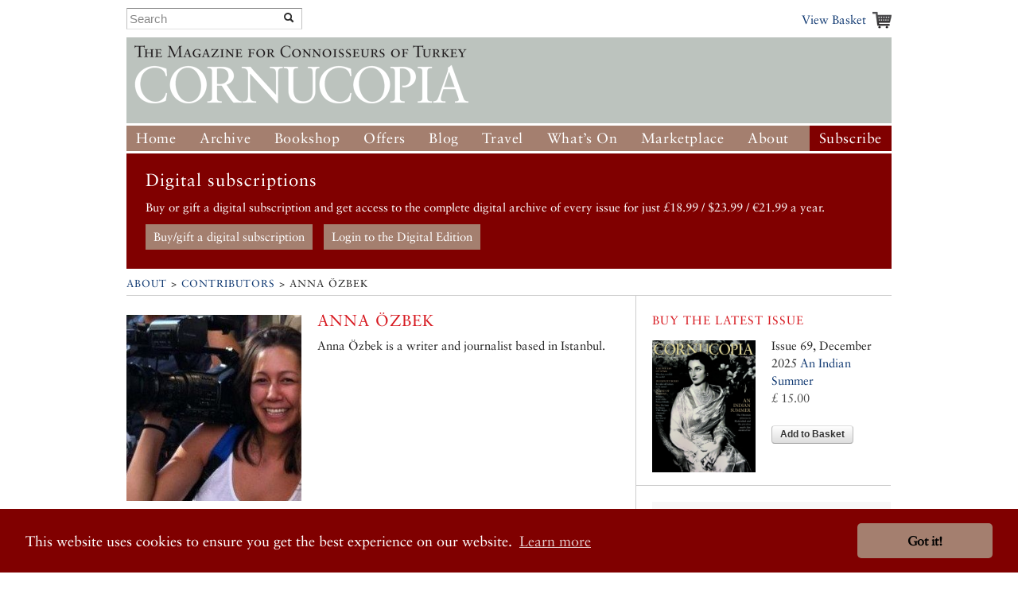

--- FILE ---
content_type: text/html; charset=UTF-8
request_url: https://www.cornucopia.net/contributors/anna-ozbek/
body_size: 6366
content:
<!DOCTYPE html>
<!--[if lt IE 7 ]> <html class="ie6" lang="en"> <![endif]-->
<!--[if IE 7 ]>    <html class="ie7" lang="en"> <![endif]-->
<!--[if IE 8 ]>    <html class="ie8" lang="en"> <![endif]-->
<!--[if (gte IE 9)|!(IE)]><!--> <html lang="en"> <!--<![endif]-->

<head>

	<!-- Google tag (gtag.js) -->
	<script async src="https://www.googletagmanager.com/gtag/js?id=G-VSRJEW6J22"></script>

	<script>
	window.dataLayer = window.dataLayer || [];
	function gtag(){dataLayer.push(arguments);}
	gtag('js', new Date());

	gtag('config', 'G-VSRJEW6J22');
	</script>


	<meta charset="utf-8">

	<meta name="description" content="Cornucopia: Turkey for Connoisseurs">
	<meta name="viewport" content="width=device-width, initial-scale=1">
	<meta name='B-verify' content='80f4ff75c0d69f0fb00a1a6b5f6f3de8cf6ec32f' />

	
	<link rel="shortcut icon" href="/favicon.ico" type="image/x-icon">
	<link rel="icon" href="/favicon.ico" type="image/x-icon">

	<link rel="alternate" type="application/rss+xml" title="Cornucopia Blog (RSS 2.0)" href="https://www.cornucopia.net/blog/feed" />

	<script>var html = document.getElementsByTagName('html')[0]; html.className = html.className+' hasJS';</script>

	<!--[if lt IE 9]>
	<script src="/assets/js/html5shiv.js"></script>
	<![endif]-->

	
	<link rel="stylesheet" href="/assets/js/slick-nav/dist/slicknav.css">
	<link rel="stylesheet" href="/assets/js/UItoTop/css/ui.totop.css" type="text/css" media="screen,projection" />
	<link rel="stylesheet" href="/assets/css/normalize.css" media="all">
	<link rel="stylesheet" href="/assets/css/main.css" media="all">
	<link rel="stylesheet" href="/assets/css/components.css?v=8" media="all">
	<link rel="stylesheet" href="/assets/css/formalize.css" />
	<link rel="stylesheet" href="/assets/css/grid.css?v=2" />
	<link rel="stylesheet" href="/assets/css/magnific-popup.0.9.9.css?v=2">
	<link rel="stylesheet" href="/assets/js/slick/slick.css" type="text/css" />
	<link rel="stylesheet" href="/assets/js/slick/slick-theme.css" type="text/css" />

		
		
	<title>Cornucopia Magazine Anna Özbek</title>

	
	<link rel="stylesheet" type="text/css" href="//cdnjs.cloudflare.com/ajax/libs/cookieconsent2/3.0.3/cookieconsent.min.css" />
	<link rel="stylesheet" type="text/css" href="/assets/css/cookie-consent-font.css" />
	
	<script src="//cdnjs.cloudflare.com/ajax/libs/cookieconsent2/3.0.3/cookieconsent.min.js"></script>

	<script>
		window.addEventListener("load", function(){
		window.cookieconsent.initialise({
				"palette": {
					"popup": {
					"background": "#800000"
				},
				"button": {
					"background": "#a47f6f"
				}
			},
				"theme": "classic",
				"content": {
				"href": "/privacy-policy"
			}
		})});
	</script>
		
</head>

<body  class=" ">




	<div id="header" class="receptacle">

			


			
				<div class="section extra-nav">
						<div class="search-bar">
							
							<form method="post" action="https://www.cornucopia.net/"  >
<div class='hiddenFields'>
<input type="hidden" name="ACT" value="8" />
<input type="hidden" name="XID" value="ab2ba722284319f2fd8687e43f57416b55a13b1b" />
<input type="hidden" name="RES" value="100" />
<input type="hidden" name="meta" value="4GFEyuHbsG6S5HY4xp9ss6jKoTE/iEHQwdnculqvfzVcvT9h2BsXiYAYseomYaD75f/N+Sa4o7jSmexaOvbOjV9lCQt8a5GB6WJHu6G62CUAr19N7L+RrPkV3LpCXiiCrahFLvvQY1rt6hNQkLpfljeRVMu5GDC8/0MzoT2cPUotk1IbgvF4Fw/KOLL03JeS7+3D0aD60+/QOxXowygosz4qRSByzisBzDuL/+p0ri18IXhGs+OEJ37JW8Z0XgxMjXB1/65Eeg9rH0HRl3KFg6pL/tly3L3k8GHcI4BCA+u4s4DWN78if67EnaXOQeNEoHD/hlpZmmCZohetAqsXISNbQeNAoFGhc+DxiyPUKaflRydy2xtMU1619yzk9xXk47FlennccMsYA1OJsbVREQ97nQ3yqy/qyCDA8LYAxwOFrvLpxYDMJN4N8/+u43SvsUDBxKSyjZ0SGVeHp3s85NienCcXCL3ugjuekhpW7vnHXkV2w5Q0sVuoI2t9AtzkRWEt5Sh1tCWw+Mj2N+ChtbdqIS+VzjRFT7GjhPO19+8joFf3gXZ2ObaWV75zEHLIP6HCW7tMOUW8YqVi9WOjDx3BQoCGHbqOTBPgrxxZphzPa1aJsmUwYR0lcjc8z//cMNlWYT5lTE0NhrC0jh0GZjlcjz+4emeoFtGs7KJU2iSAjNY58X5PsdTRHbuhSloEaCuKUa90/fcucYG3Q359sQ==" />
<input type="hidden" name="site_id" value="1" />
</div>


	<div class="input-append custom-search-form">
        <input type="text" name="keywords" placeholder="Search" class="search-bar"/>
        <button type="submit" class="btn"><i class="icon-search"></i></button>
    </div>	
    
	</form>

						</div>
						<div class="basket-link-container right ">
                            <div class="basket-link-inner-container">
                                <div class="basket-link-wrapper">
							<a href="/basket" class="basket-link basket-icon right">View Basket </a>
                                </div>
                            </div>
						</div>
				</div>
			


			

			
				<div class="header ">
				<div class="logo"><a href="/"><img src="/assets/img/logo-only-420.png" alt="Cornucopia: The Magazine for Connoisseurs of Turkey"></a></div>
				</div>

									
					<div class="main_nav">
						
				<ul class="nav nav_main" id="nav">
					<li><a href="/">Home</a></li>
					<li class="dropdown">
						<a href="/magazine/issues">Archive</a>
						<ul class="subnav">
						
						<li><a href="/magazine/issues">All the Issues</a></li>
						<li><a href="/magazine/articles">Articles</a></li>
						</ul>
					</li>
					<li class="dropdown">
						<a href="/store/books">Bookshop</a>
						<ul class="subnav">
							<li><a href="/store/books">Books</a></li>
							<li><a href="/store/music">Music</a></li>
							<li><a href="/magazine/issues">Back Issues</a></li>
							

						</ul>
					</li>
					<li class="dropdown">
						<a href="/store/offer/collectors-pack">Offers</a>
						<ul class="subnav">
							<li><a href="/store/offer/subscriber-gift-offers">Subscriber Offers</a></li>
							<li><a href="/store/offer/collectors-pack">Magazine Offers</a></li>
						
							<li><a href="/store/books/category/book-offers">Book Offers</a></li>
						</ul>
					</li>
					<li><a href="/blog">Blog</a></li>

					<li class="dropdown">
						<a href="/guide">Travel</a>

						<ul class="subnav">
							<li><a href="/guide">Guide</a></li>
							
							
							
						</ul>
					</li>
					<li class="dropdown">
						<a href="/events">What&#8217;s On</a>
						<ul class="subnav">
							<li><a href="/events">Arts Diary</a></li>
							<li><a href="/events/signup">Arts Updates</a></li>
						</ul>
					</li>
					<li ><a href="/marketplace">Marketplace</a></li>
					<li class="dropdown">
						<a href="/about">About</a>
						<ul class="subnav">
							<li class="overview"><a href="/about">Overview</a></li>
					
							<li><a href="/stockists">Stockists</a></li>
							
							<li><a href="/advertising">Advertise</a></li>
							<li><a href="/advertisers">Our Advertisers</a></li>
							<li><a href="/store/offer/cornucopia-books">Cornucopia Books</a></li>
							<li><a href="/contributors">Contributors</a></li>
							<li><a href="/guide/societies-and-study">Societies&nbsp;and&nbsp;Study</a></li>
							<li><a href="/privacy-policy">Privacy Policy</a></li>
							<li><a href="/contact">Contact Us</a></li>
						</ul>
					</li>
					<li class="btn-subscribe"><a href="/store/subscriptions">Subscribe</a></li>
				</ul>
			
		</div>

		</div><!--end header-->


	<div class="receptacle">
		
		<div id="digital_subscriptions_block">
			
			<h3>Digital subscriptions</h3>
		
			<p>
	Buy or gift a digital subscription and get access to the complete digital archive of every issue for just &pound;18.99 / $23.99 / &euro;21.99 a year.</p>
			
			
				<a href="https://shop.exacteditions.com/gb/cornucopia" target="_blank" class="digital_subscriptions_block_buttons">Buy/gift a digital subscription</a>
			
				<a href="https://reader.exacteditions.com/magazines/23361/issues/" target="_blank" class="digital_subscriptions_block_buttons">Login to the Digital Edition</a>
			
			
		</div>
		
	</div>

	
<div class="receptacle"> <!-- test444 --> 

<div class="breadcrumbs"><h3><a href="/about">About</a> &gt; <a href="/contributors">Contributors</a> &gt; Anna Özbek</h3></div>

<div class="main">
	<div class="top-section">
	<div class="dieciseis last">
		<div class="seis">
			<img src="/library/_made/library/writers/Anna_Ozbek_264_281_80.jpg" width="264" height="281" class="align-fix-4" />		
					</div>

		<div class="diez last">
			<h4 class="large">Anna Özbek</h4>
			<p>Anna Özbek is a writer and journalist based in Istanbul.</p>

		</div>
	</div>
	</div>
	
	<div class="section last">
		<div class="dieciseis last">
		
		
		
							<div class="section">
				<h2>Articles</h2>
				<ul class="blocklist">
						
			<li class="first">
								<a href="/magazine/articles/baldwins-istanbul/"><img src="/library/_made/assets/img/corntile_ocho_220_133_c1.jpg" width="220" height="133" class="bottom seis align-fix-4" /></a>
								
				
				
				
				
				<div class="diez last">
				<h4><a href="/magazine/articles/baldwins-istanbul/" class="title">Baldwin&#8217;s Istanbul</a></h4>
													<h6>From Issue 45</h6>
								
				
				</div>
			</li>
			
							</ul>
				</div>
					
		</div>
	</div>
	
</div>

<div class="side">
	<div class="section">
	<h6 class="cta">Buy the latest issue</h6>
	

	<div class="side-img">
	
		<a href="/magazine/issues/an-indian-summer/"><img src="/library/_made/library/issues/covers/Cover_69_for_cornucopia.net_600_765.jpg" width="600" height="765" class="quatro align-fix-4" /></a>
	
	Issue 69, December 2025
	<a href="/magazine/issues/an-indian-summer/">An  Indian Summer</a>
	<form method="post" action="https://www.cornucopia.net/contributors/anna-ozbek"  >
<div class='hiddenFields'>
<input type="hidden" name="XID" value="a3805d086523b73e078ca70bc2544309afa07f9d" />
<input type="hidden" name="ACT" value="26" />
<input type="hidden" name="RET" value="https://www.cornucopia.net/contributors/anna-ozbek" />
<input type="hidden" name="URI" value="contributors/anna-ozbek" />
<input type="hidden" name="FRM" value="89acd3a68c889440cf94023ba625b7f9" />
<input type="hidden" name="entry_id" value="50453" />
<input type="hidden" name="return" value="basket" />
<input type="hidden" name="AUP" value="RibSFlgdpninscs/AUtaikIV3qAWVtWrbsy/Rax+f2Vj5hr3d1RwpJqb4X9DVq3pK1pIAn33l8R39m3XQSM4wA==" />
<input type="hidden" name="AUW" value="uUelWDzmdXF7joG+gTof0tJyLL1O4QaYL6LqC/ecAZX7Sq1q41ftjOan/NZe5YX4NQkP+ID3uY6oFT+9qNGcIA==" />
<input type="hidden" name="AUS" value="V52XN1KE4mZHuZLB3FJOUjMgLS44megmmWhB6YwGHVR09LzRaDakZSvJnd+xhiJrv24/mpmWQc5ohZI4fP+78w==" />
<input type="hidden" name="OTF" value="iJNyNIhRQEggOF397ii/OfiPudx4pTS2pUHmPoUdCIcNGNE85ceC4lr7PgN9ijWKNocZHMUu9b/4AN9FwCr3aQ==" />
<input type="hidden" name="LIC" value="R0rQg+lFFR/L9ZvU+5DUfXQkXF4eZOuQm2aTAQYGjvistwXpsADFwiT6eguvgDPTxP9gu8XAItyI1Gdk7CtjFA==" />
<input type="hidden" name="ERR" value="gujW6de8f68MOi1L2WnjO9XjlGbT2WKpHjYi6pod7c0DvWlxwg9tqXwWXdXUFsLygZbh1/C1wFqIPG96ZeIHdA==" />
<input type="hidden" name="RLS" value="+1Hd/QYmjnmI0o02L4Q9GhJiZOXx66i+ewjBLujroTFqdGbf/DptPYpZmhoV1LW+klHAb4zA42M0MAoenvDb+w==" />
<input type="hidden" name="site_id" value="1" />
</div>


	<span class="meta">&pound; 15.00<br/><br/>
	<button type="submit">Add to Basket</button> <br/><br/>
	</div>
	</form>



</div>





	<div class="section featured box">
		
		<h6 class="cta skip-widow">Shipping Options</h6>
<div class="chunk">
<p>
	<strong>1. STANDARD</strong><br />
	Standard, untracked shipping is available worldwide. However, for high-value or heavy shipments outside the UK and Turkey, we strongly recommend option 2 or 3.</p>
<p>
	<strong>2. TRACKED SHIPPING</strong><br />
	You can choose this option when ordering online.</p>
<p>
	<strong>3. EXPRESS SHIPPING</strong><br />
	Contact <a href="mailto:subscriptions@cornucopia.net">subscriptions@cornucopia.net</a> for a quote.</p>
<p>
	You can also order directly through&nbsp;<a href="mailto:subscriptions@cornucopia.net">subscriptions@cornucopia.net</a> if you are worried about shipping times.&nbsp;We can issue a secure online invoice payable by debit or credit card for your order.</p>
</div>

	</div>
	<div class="box_line"></div>





					<div class="section advertising-section">
         
		<div class="ad-block">
			<a href="https://www.marti.com.tr" target="_blank" class="sidebar-ad full-side  ">
				<img src="https://www.cornucopia.net/library/ads/Display%20Sidebar%20Ads/Martı_Hotel_67_300.jpg" alt="*Martı Hemithea – Marmaris*"  class="">
							</a>
		</div>
		
		 
		<div class="ad-block">
			<a href="http://www.villamahal.com" target="_blank" class="sidebar-ad full-side  ">
				<img src="https://www.cornucopia.net/library/ads/Hotel%20Sidebar%20Ads/Villa_Mahal_ad_sidebar_Corn_57.jpg" alt="*Hotel Villa Mahal, Kalkan*"  class="">
							</a>
		</div>
				</div>
		


</div>

</div> <!-- end of receptacle? yes -->

	<div class="receptacle ">

<div class="full full-top font_normal">
	<a href="https://shop.exacteditions.com/us/cornucopia" target="_blank"><img id="digital_img_right" src="/library/digital/cc_dgital.jpg" width="400" height="314" title="Cornucopia Digital Subscription" alt="Cornucopia Digital Subscription"/></a>

	<h1 class="giant large skip-widow digital_h1">The Digital Edition</h1>

	<p class="digital">Cornucopia works in partnership with the digital publishing platform Exact Editions to offer individual and institutional subscribers unlimited access to a searchable archive of fascinating back issues and every newly published issue. The digital edition of Cornucopia is available cross-platform on web, iOS and Android and offers a comprehensive search function, allowing the title&rsquo;s cultural content to be delved into at the touch of a button.</p>
	
	
	<p>Digital Subscription: &pound;18.99 / &dollar;23.99 (1 year)</p>



	<a class="special-button digitial_buy_now" href="https://shop.exacteditions.com/us/cornucopia" target="_blank">Subscribe now</a>
	
	
	
</div>

</div>

<div id="footer" class="receptacle">

		<ul class="sitemap quatro">
		<li>&copy; 2026 Cornucopia Magazine</li>
		<li><a href="http://twitter.com/#!/cornucopiamag" target="_blank">Twitter</a></li>
		<li><a href="http://www.facebook.com/pages/Cornucopia-Magazine/329041755327" target="_blank">Facebook</a></li>
		<li><a href="https://www.instagram.com/cornucopiamagazine" target="_blank">Instagram</a></li>
		</ul>

		<ul class="sitemap quatro sitemap_mobile">
		<li><a href="/magazine"><h3>Magazine</h3></a></li>
		<li><a href="/store/subscriptions">Subscribe</a></li>
		<li><a href="/magazine/issues">Back issues</a></li>
		<li><a href="/magazine/articles">Archive</a></li>
		<li><a href="/distribution">Stockists</a></li>
		</ul>

		<ul class="sitemap quatro sitemap_mobile">
		<li><a href="/store"><h3>Store</h3></a></li>
		<li><a href="/store/books">Books</a></li>
		<li><a href="/magazine/issues">Back issues</a></li>
		<li><a href="/store/subscriptions">Subscribe</a></li>
		<li><a href="/store/music">Music</a></li>
		<li><a href="/marketplace">Marketplace</a></li>
		</ul>

		<ul class="sitemap quatro sitemap_mobile">
		<li><a href="/blog"><h3>Blog</h3></a></li>
		</ul>

		<ul class="sitemap quatro sitemap_mobile">
		<li><a href="/guide"><h3>Guide</h3></a></li>
		<li><a href="/events">Events</a></li>
		</ul>

		<ul class="sitemap quatro sitemap_mobile">
		<li><a href="/about"><h3>About</h3></a></li>
		<li><a href="/contact">Contact us</a></li>
		<li><a href="/contributors">Contributors</a></li>
		<li><a href="/stockists">Stockists</a></li>
		<li><a href="/advertising">Advertising</a></li>
		<li><a href="/advertisers">Our Advertisers</a></li>
		</ul>

</div><!--end footer-->

<script src="https://ajax.googleapis.com/ajax/libs/jquery/1/jquery.min.js"></script>
<script src="/assets/js/slick-nav/dist/jquery.slicknav.js"></script>

<!-- slick JS displayed for properties pages only >> http://kenwheeler.github.io/slick/ -->
<script src="/assets/js/slick/slick.js" type="text/javascript" charset="utf-8"></script>
<script type="text/javascript">
	$(document).on('ready', function() {
		$(".regular").slick({
			dots: false,
			rtl: false,
			infinite: false,
			slidesToShow: 0,
			slidesToScroll: 1,
			nextArrow: '<div id="slick-prev"></div>',
			prevArrow: '<div id="slick-next"></div>',
			responsive: [
			    {
			      breakpoint: 700,
			      settings: {
			        slidesToShow: 4,
			        slidesToScroll: 1,
			        infinite: true,
			      }
			    },
			    {
			      breakpoint: 650,
			      settings: {
			        slidesToShow: 4,
			        slidesToScroll: 1,
			        infinite: true,
			      }
			    },
			    {
			      breakpoint: 570,
			      settings: {
			        slidesToShow: 3,
			        slidesToScroll: 1,
			        infinite: true,
			      }
			    },
			    {
			      breakpoint: 520,
			      settings: {
			        slidesToShow: 3,
			        slidesToScroll: 1
			      }
			    },
			    {
			      breakpoint: 400,
			      settings: {
			        slidesToShow: 2,
			        slidesToScroll: 1
			      }
			    }
		    ]
		});
	});
</script>
	
<script type="text/javascript">
$(document).ready(function(){$('#nav').slicknav();});
</script>

<script src="/assets/js/UItoTop/js/easing.js" type="text/javascript"></script>
<script src="/assets/js/UItoTop/js/jquery.ui.totop.js" type="text/javascript"></script>
<script type="text/javascript">
	$(document).ready(function() {
		/*
		var defaults = {
  			containerID: 'toTop', // fading element id
			containerHoverID: 'toTopHover', // fading element hover id
			scrollSpeed: 1200,
			easingType: 'linear' 
 		};
		*/
		$().UItoTop({ easingType: 'easeOutQuart' });
	});
</script>

<script src="//ajax.googleapis.com/ajax/libs/jquery/1.7.2/jquery.min.js"></script>
<script>!window.jQuery && document.write('<script src="/assets/js/third_party/jquery-1.7.2.min.js"><\/script>')</script>
<script src="/assets/js/jquery.formalize.min.js"></script>
<script src="/assets/js/slides.min.jquery.js"></script>
<script src="/assets/js/jquery.widowFix-1.3.2.min.js?v=5"></script>
<script src="/assets/js/jquery.menu-aim.js"></script>
<script src="/assets/js/jquery.masonary.min.js"></script>
<script src="/assets/js/google-mapping.js"></script>
<script src="https://maps.google.com/maps/api/js?key=AIzaSyBGADh7tj8h0hM6kF1aBWSRdLYOTUPLGPE"></script>

<script src="/assets/js/jquery.magnific-popup.0.9.9.min.js?v=2"></script>

<script src="/assets/js/main.js?v=40"></script>
		


		</body>
</html>


--- FILE ---
content_type: application/javascript
request_url: https://www.cornucopia.net/assets/js/main.js?v=40
body_size: 24389
content:
$.noConflict();
(function( win, doc, $, google ){

    function _( msg )
   	{
   	    if ( window.console ) console.log( msg );
   	}


	function init_multi_map(){

        var mapwrapper = $('.multimap'),
			item_selector = mapwrapper.data('item_selector'),
			finalzoom = mapwrapper.data('zoom'),
			finalcenter = mapwrapper.data('center');



		if(item_selector == "") return false;

		var places = $(item_selector);

		if(!places.length) return false;

		if(!finalcenter){
			var finalcenter = new google.maps.LatLng(41.02263,28.973269);
		} else {
			finalcenter = finalcenter.split(',');
			var finalcenter = new google.maps.LatLng(finalcenter[0],finalcenter[1]);
		}

		var map = new google.maps.Map(mapwrapper[0],
			{zoom:finalzoom
			, center: finalcenter
			,mapTypeId: google.maps.MapTypeId.ROADMAP});
		window.map = map;
		var geocoder = new google.maps.Geocoder();

		places.each(function(){

			var placelat = $(this).data('latitude'),
			placelng = $(this).data('longitude');
			if(typeof(placelat) == "undefined" || typeof(placelng) == "undefined"){

				address = $(this).data('address');
				if(typeof(address)=="undefined" || address == ""){
					//
				}
				else if(address.match(/[0-9\.\-\,]*/) == address){
					address = address.split(',');
					var place = new google.maps.LatLng(address[0],address[1]);
					var marker = new google.maps.Marker({map: map,position: place});
				} else {
					geocoder.geocode(
						{address: $(this).data('address')}
						, function(results, status) {
							if (status == google.maps.GeocoderStatus.OK) {
								//map.setCenter(results[0].geometry.location);
								var marker = new google.maps.Marker({
									map: map,
									position: results[0].geometry.location
								});
							  }
						}
					);
				}


			} else {
				var place = new google.maps.LatLng(placelat, placelng);
				var marker = new google.maps.Marker({	map: map, position: place} );
			}
			if(marker){
			 var info = new google.maps.InfoWindow({
                      content : '<div class="map_marker">'+$(this).find('.info').html()+'</div>'
                  });

				  google.maps.event.addListener(marker, 'click', function() {
                    if ( window.open_window ) open_window.close();
					 if ( !window.open_window || window.open_window!==info) {
						 info.open(map, marker);
						 open_window = info;
					 } else {
						 open_window = null;
					 }
			});}
		});
	}
	function init_single_map()
    {
		 var mapwrapper = $('.single_map'),
			placelat = mapwrapper.data('latitude'),
			placelng = mapwrapper.data('longitude');

		var map = new google.maps.Map(mapwrapper[0],
			{zoom:14
			, center: new google.maps.LatLng(-41.00527,28.97696)
			,mapTypeId: google.maps.MapTypeId.ROADMAP});


			if(typeof(placelat) == 'undefined' || typeof(placelng) == 'undefined') {
				placeaddress = mapwrapper.data('address');
				var geocoder = new google.maps.Geocoder();
				geocoder.geocode({address: placeaddress}, function(results, status) {
						if (status == google.maps.GeocoderStatus.OK) {
							map.setCenter(results[0].geometry.location);
							var marker = new google.maps.Marker({map: map, position: results[0].geometry.location} );
						  }
				});
			} else {
				var place = new google.maps.LatLng(placelat, placelng);
				map.setCenter(place);
				var marker = new google.maps.Marker({	map: map, position: place} );
			}
    }

    function init_shipping_country_page(){
    	var countrySelect = $("select");
    	if (countrySelect.val() == ""){
    		countrySelect.val("GBR");
    	}
    	countrySelect.chosen();
    }

    function init_shipping_options(){
    	$("select.common-shipping-options").change(function(){
			var value = $(this).val();
			$(this).parents("table").find("select option[value=" + value + "]").prop("selected", true);
		});
		$("select.common-shipping-options").change();
		$("a.choose-shipping-options-per-item").click(function(){
			var table = $(this).parents("table");
			table.find("select").show();
			table.find("select.common-shipping-options").hide();
			$(this).hide();
		});
    }

	function init_issuu()
	{
		$('.issuuDoc').each(function(){

			var $this = $(this),
			document_id = $this.data('document_id'),
			page_number = $this.data('page_number') || 2,
			eltid = $this.attr('id'),
			oWidth = $this.outerWidth(),
			w_h_ratio = parseFloat($this.data('w_h_ratio'));

			if(isNaN(w_h_ratio) || !isFinite(w_h_ratio) || w_h_ratio <= 0 || w_h_ratio > 10){
				hMultiplier = .625
			} else {
				hMultiplier = 1/(2*w_h_ratio);
			}

			 var attributes = {
				 id: 'issuuViewer'
			 };

			var params = {
				allowfullscreen: 'true',
				menu: 'false',
				wmode: 'transparent'
			};

			var flashvars = {
				jsAPIClientDomain: 'ben.cornucopia.local',
				mode: 'mini',
				documentId: document_id,
				embedBackground: "%23ffffff",
				pageNumber: page_number,
				shareMenuEnabled: false
			};

			swfobject.embedSWF(
				"http://static.issuu.com/webembed/viewers/style1/v2/IssuuReader.swf"
				, eltid
				, oWidth
				, oWidth * hMultiplier
				, "9.0.0"
				,"/assets/js/swfobject/expressInstall.swf"
				, flashvars, params, attributes);
		});

	}

	function init_slideshow()
	{

		$('#slides .slides_container').each(function(){

				var self = $(this),
				$slides = self.children('div'),
				$controls = self.find('.controls');

				$('li',$controls).click(function(){
					var control = $(this),
					href = control.find('a').attr('href'),
					other_controls = $('a[href=\\'+ href +']').parent('li'),
					all_other_controls = $('.controls li', self),
					to_slide = $(href, self),
					from_slide = $('div.slide.current');

					if(to_slide[0] != from_slide[0]){
						from_slide.css('display','block');
						from_slide.fadeOut(500);
						from_slide.removeClass('current');

						to_slide.css('display','none')
						to_slide.addClass('current');
						to_slide.fadeIn(500);

						all_other_controls.removeClass('current');
						other_controls.addClass('current');
					}
					return false;
				});


				var interval = 6000,
				change,
				window_focus = true,
				next = 0;

				$(window).focus(function(){
					window_focus = true;
				});
				$(window).blur(function(){
					window_focus = false;
				});

				change = setInterval(function(){
					if(window_focus){
						$('li',$controls).eq(next).trigger('click', true);
						next++;
						if ( next > $slides.length - 1 ) next = 0;

					}
				}
				, interval);

		});
		/*
		$('#slides .slides_container > div').each(function(){
				var slideshow = $(this), slides = slideshow.find('.slides'), controls = slideshow.find('.controls'), next = 1;

				$('li', controls).click(function(){
					var control = $(this),
					idx = control.index(),
					href = control.find('a').attr('href'),
					slide = $('li'+href, slides),
					otherslides = $('li:not('+href+')',slides);

					$('li',controls).removeClass('current');
					control.addClass('current');


					otherslides.fadeOut(500);
					slide.fadeIn(500);
				});

				var interval = 6000,
				change,
				window_focus = true;

				$(window).focus(function(){
						window_focus = true;
				})
				$(window).blur(function(){
						window_focus = false;
				});

				change = setInterval(function(){
					if(window_focus){
						$('li',controls).eq(next).trigger('click', true);
						next++;
						if ( next > $('li',slides).length - 1 ) next = 0;

					}
				}
				, interval);

				$('li',controls).first().trigger('click');

		});*/
	}

	function init_subscriptions()
	{
		$('.subscription a.subscribe').click(function(){
				$(this).closest('form').submit();
				return false;
		});

	}

	function init_shipping_same_billing(){

		$('#shipping_same_billing').change(function(){
				if($(this).is(':checked')){
					$('fieldset.billing input, fieldset.billing select').each(function(){
						var thisinput = $(this), oldname = thisinput.attr('name');
						if(oldname.search('custom_data')===0){
							var newname = oldname.replace('billing','shipping');
						} else {
							var newname = 'shipping_'+oldname;
						}
						$('fieldset.shipping [name='+newname.replace(/(\[|\])/g,'\\$1')+']').val(thisinput.val());
					});
					$('fieldset.shipping').slideUp();
				} else {
					$('fieldset.shipping').slideDown();
				}
		});
		if($('#shipping_same_billing').is(":checked")){
			$('fieldset.shipping').hide();
		}

		$('form').submit(function(){
			if($('#shipping_same_billing').is(':checked')){
				$('fieldset.billing input, fieldset.billing select').each(function(){
						var thisinput = $(this), oldname = thisinput.attr('name');
						if(oldname.search('custom_data')===0){
							var newname = oldname.replace('billing','shipping');
						} else {
							var newname = 'shipping_'+oldname;
						}
						$('fieldset.shipping [name='+newname.replace(/(\[|\])/g,'\\$1')+']').val($(this).val());
				});
			}
			return true;
		});

	}

	function init_excerpts(){
		$('.excerptify').each(function(){

			var ps = $(this).children('p');

			var all = $(this).children('p,div');

			var self = $(this);

			var break_p = self.data('break_p') || 2;

			if(ps.length > break_p){
				var ex=$('<div class="excerpt"></div>'),cont=$('<div class="continued"></div>');

				var more_text = self.data('more_text') || 'Article Continues – Show More';
				var less_text = self.data('less_text') || 'Show Less';

				self.prepend(ex);
				self.append(cont);

				ex.append(all.splice(0,break_p));
				cont.append(all);
				cont.hide();

				self.append('<div class="actions"><a href="#more" class="more"><span>'+more_text+'</span></a></div>');
				$('a.more', self).click(function(){
						cont.slideToggle();
						self.toggleClass('opened');
						if($(this).attr('href')=='#more'){
							$(this).attr('href','#less');
							$('span', this).text(less_text)

						} else {
							$(this).attr('href','#more');
							$('span',this).text(more_text)
						}

						return false;
				});
			}
		});
	}
	function init_is_subscriber()
	{

		function toggle_sub_no(){
			if($('#is_subscriber').is(':checked')){
				$('#subscriber_number').closest('.container').show();
			} else {
				$('#subscriber_number').val('').closest('.container').hide();
			}
		}

		$('#is_subscriber').change(toggle_sub_no);

		toggle_sub_no();

	}

	function init_click_drop_down(){
		$('.click-dropdown').each(function(){
			var $dd = $(this);
			$('h3 a', this).live('click',function(){
				$dd.find('ul.top-level').toggle();

				return false;
			});

			$(document.body).click( function(){
					if(!$dd.has(this).length) {
						$dd.find('ul.top-level').hide();
					}
			});

		});
	}

	function init_destinations_menu( $menu ){

        // jQuery-menu-aim: <meaningful part of the example>
        // Hook up events to be fired on menu row activation.
        var excur = $('.exact-current');
        if(excur.length > 0){
        	excur.prependTo(excur.closest('ul'))
        	.parents('.destination-menu li')
        	.each(function()
        		{
        			$(this).addClass('current');
        			$(this).prependTo( $(this).closest('ul'));
        		});
        }

        $menu.menuAim({
            activate: activateSubmenu,
            deactivate: deactivateSubmenu,
            exit: exitMenu,
            submenuDirection: "left"
        });

        $('.destination-sub-list').each( function(){
        	$(this).menuAim({
            activate: activateSubmenu,
            deactivate: deactivateSubmenu,
            exitMenu: exitMenu,
            submenuDirection: "left"
        })
    });
        function activateSubmenu(row) {
            var $row = $(row),
                //submenuId = $row.data("submenuId"),
                $submenu = $row.children('.submenu'),
               offset = $menu.offset(),
                height = $menu.outerHeight(),
                width = $menu.outerWidth();

                if($row.hasClass('current')) return;

                if($submenu.length){

                	$row.addClass('open');
                }

                var left = -220, top = 0;//$row.position().top;

                if($('.destination-sub-list',$submenu).outerHeight() < $row.position().top){
                	//top = $row.position.top();
                }

                if($row.not('.top-level,.level-1')){
                	//left -= 4;
                	//top -=4;
                }

            // Show the submenu
            $submenu.css({
                display: "block",
                top: top+"px",
                left:left+"px",  // main should overlay submenu
                //height: height - 4,  // padding for main dropdown's arrow
                width:'220px'
            });

            // Keep the currently activated row's highlighted look
            $row.find("a").addClass("maintainHover");
        }

        function deactivateSubmenu(row) {
            var $row = $(row),
                 $submenu = $row.children('.submenu');

             if($row.hasClass('current')) return;

            $row.removeClass('open');

            // Hide the submenu and remove the row's highlighted look
            $submenu.css("display", "none");
            $row.find("a").removeClass("maintainHover");
        }

        function exitMenu() {
        	return true;
        }

        $(document).click(function() {
            // Simply hide the submenu on any click. Again, this is just a hacked
            // together menu/submenu structure to show the use of jQuery-menu-aim.
            $(".destination-menu li:not(.current) .submenu").css("display", "none");
        });
       }

	function init_mapbox()
	{

		mapbox.auto('mapbox', 'benpbenp.map-z568ipym',
			function (map, tiledata){
				$mapbox = $('#mapbox');
				window.map = map;
				if($mapbox.data('latitude') && $mapbox.data('longitude')){
					map.center({ lat: $mapbox.data('latitude'), lon: $mapbox.data('longitude') });
				}
				if($mapbox.data('zoom')){
					map.zoom($mapbox.data('zoom'));
				}

				var ml = map.getLayers()[1];

				ml.factory(function(f) {
				// Define a new factory function. This takes a GeoJSON object
				// as its input and returns an element - in this case an image -
				// that represents the point.
					var elem = mapbox.markers.simplestyle_factory(f);
					elem.setAttribute('src', f.properties.marker_image);

					MM.addEvent(elem, 'click', function(e) {
						map.ease.location({
						  lat: f.geometry.coordinates[1],
						  lon: f.geometry.coordinates[0]
						}).zoom(map.zoom()).optimal();
					});

					return elem;
				});


				$('.destination').each(function(index, element){


						var mh4 = $(this).find('h4');
						var mtitle = mh4.data('title');

						ml.add_feature({
							geometry : {
								coordinates: [$(this).data('longitude'), $(this).data('latitude')]
							},
							properties:{
								description: '',
								'image' : $(this).find('img').attr('src'),
								'url' : $(this).find('a').attr('href'),
								'marker_image' : '/assets/img/map/pin_'+(index+1)+'_red.png',
								'marker-color': "#f56098",
								'marker-size': "medium",
								'marker-symbol': "",
								'marker-zoom': "6",
								title: mtitle

							}
						});

				});

				$('.destination_hotel_collection').each(function(index, element){


						var mh4 = $(this).find('h4');
						var mtitle = mh4.data('title');

						ml.add_feature({
							geometry : {
								coordinates: [$(this).data('longitude'), $(this).data('latitude')]
							},
							properties:{
								description: '',
								'image' : $(this).find('img').attr('src'),
								'url' : $(this).find('a').attr('href'),
								'marker_image' : '/assets/img/map/pin_red.png',
								'marker-color': "#f56098",
								'marker-size': "medium",
								'marker-symbol': "",
								'marker-zoom': "6",
								title: mtitle

							}
						});

				});

				var tooltipUpdateInterval = -1;
				$("#mapbox").on("mousemove click", function(event){
					$("#custom-tooltip-container").empty().append($("#mapbox .marker-tooltip").clone());

					if (event.type == "click") {
						// Pan animation, keep updating tooltip
						var count = 0;
						clearInterval(tooltipUpdateInterval);
						tooltipUpdateInterval = setInterval(function(){
							$("#custom-tooltip-container .marker-tooltip")
							count++;
							if (count == 20){
								clearInterval(tooltipUpdateInterval);
							};
							$("#custom-tooltip-container").empty().append($("#mapbox .marker-tooltip").clone());
						}, 30);
					}
				});
				$("body").click(function(e){
					if ($("#mapbox").find(e.target).length !== 0){
						return;
					}
					$("#custom-tooltip-container").empty();
					clearInterval(tooltipUpdateInterval);
				});

				var interaction = mapbox.markers.interaction(ml);
				interaction.formatter(function(feature) {
					var o = '<a href="' + feature.properties.url + '">' +
						'<img src="' + feature.properties.image + '">' +
						'<h5>' + feature.properties.title + '</h5>' +
						'<p class="flat">View details &raquo;</p>' +
						'</a>';

					return o;
				});
			}
		);

	}


       function init_destinations_nested($list)
       {
       	   $('a.top-level-expand', $list).toggle(
				function() {$(this).closest('li').find('.destination-sub-list').slideDown();
				$(this).text('contract').addClass('opened').removeClass('closed');
				return false;}
					,function() {$(this).closest('li').find('.destination-sub-list').slideUp();
					$(this).text('expand').removeClass('opened').addClass('closed');
					return false;}
					);

			var licurrent = $list.find('li.current');

			if(licurrent.hasClass('top-level')){
				licurrent.prependTo($list)
				.find('.top-level-expand').addClass('opened').removeClass('closed').text('contract').trigger('click');
			} else {
				licurrent.parents('li').addClass('current')
				.filter('.top-level').prependTo($list)
				.find('.top-level-expand').addClass('opened').removeClass('closed').text('contract').trigger('click');
		}

	   }

    function init_product_ratings(){
    	$.fn.raty.defaults.path = '/assets/js/raty/img';
    	var ratingDiv = $("#product-star-rating");

    	var ratingDivAverage = $("#product-star-rating-average");
    	var commentRatings = $(".comment-rating");
       	var score = $("#product-average-rating").val();
    	commentRatings.each(function(){
    		$(this).raty({
    			score: $(this).data("score"),
    			readOnly: true
    		});
    	});
        ratingDiv.raty({
        	score: $("input[name='location']").val() !== "" ? parseInt($("input[name='location']").val()) : 0,
        	click: function(score){
        		$(".product-rating-value").val(score);
        	}
        });
        ratingDivAverage.raty({
        	score: score,
        	readOnly: true
        });
    }

    $(function(){


		if ( $('.excerptify').length ) init_excerpts();

        if ( $('.single_map').length ) init_single_map();

		if ( $('.multimap').length ) init_multi_map();

		if ( $('.issuuDoc').length ) init_issuu();

		if ( $('#slides').length ) init_slideshow();

		if( $('#shipping_same_billing').length ) init_shipping_same_billing();

		if( $('#is_subscriber').length ) init_is_subscriber();

		if( $('.click-dropdown').length ) init_click_drop_down();

		if( $('#mapbox').length ) init_mapbox();

		if($("#shipping-options").length) init_shipping_options();

		if ( $('#product-star-rating').length) init_product_ratings();

		if ($("#checkout-shipping-country-page").length) init_shipping_country_page();

		$('.side .section').last().css('border-bottom','0');

		$('.main .section,.main .top-section').last().css('border-bottom','0');

		init_subscriptions();

		if ($('.destination-menu').length) init_destinations_menu($('#destination-list'));

		if ($('.destination-nested').length && !$('.destination-nested').closest('.destination-menu').length) init_destinations_nested($('.destination-nested'));
		//if ($('.guide-nav').length) init_h_destinations_menu($('.guide-nav'));

		//$("#slides").slides({play:6000});

		/*$("h1,h2,h3,h4,h5,h6,p").each(function() {
				var wordArray = $(this).text().split(" ");
				if(wordArray.length > 1){
					wordArray[wordArray.length-2] += "&nbsp;" + wordArray[wordArray.length-1];
					wordArray.pop();
					$(this).html(wordArray.join(" "));
				}
		});*/

		//$("h1,h2,h3,h4,h5,h6,p,.toc li,.toc li a").not('.skip-widow').widowFix({linkFix: true});


		$('.magnific-gallery li > a').magnificPopup({
			gallery : {enabled:true},
			type: 'image',
		  	image: {
			    titleSrc: function(item){
			    	return $("<div/>").html(item.el.attr('data-caption')).text();
			    }
			}
		});


    });


		$('.blocklinks li').click(function (e){

			window.location = $(this).find('a').eq(0).attr('href');
		});

		$('.popup-terms').magnificPopup({
					  type: 'ajax',

					  callbacks: {
						  parseAjax: function(mfpResponse) {
							mfpResponse.data = $(mfpResponse.data).find('.main > .section');
						  }
					  }
		});


})( window, document, jQuery, google);
jQuery(window).load(function(){
		var $main = jQuery('.main'), $side = jQuery('.side');
		if($main.length && $side.length && $side.height() > $main.height()){
			$main.css('border-right','none');$side.css('border-left','1px solid #ccc');
		}

	if(jQuery('html').is('.ie7')){
		setTimeout(top_sections_match, 100);
	} else {
		top_sections_match();
	}

	if(jQuery('.match-heights').length){
		if(jQuery('html').is('.ie7')){
			setTimeout(match_heights, 100);
		} else {
			match_heights();
		}
	}

	if(jQuery('.higgledy').length){
		if(jQuery('html').is('.ie7')){
			setTimeout(higgledyJiggle, 100);
		} else {
			higgledyJiggle();
		}
	}

	jQuery('.sepcol').parent().each(function(){
			var max_height= 0;
			jQuery(this).find('.sepcol').each(function(){
				this_height = jQuery(this).height();
				if( this_height > max_height) max_height = this_height;
			});
			if( max_height > 0 ) {
				jQuery(this).find('.sepcol').each(function(){
					jQuery(this).height(max_height);
				});
			}
			max_height = 0;

	});


	function match_heights(){

	jQuery('.match-heights').each(function(){
		var max_height = 0
		, rowlen = parseInt(jQuery(this).data('rowlen'))
		, collection = jQuery('.match-height', this)
		//, match_by_pad = jQuery(this).data('match_by_pad') || false
		;


		jQuery.each(collection, function(i){
			var thisheight = jQuery(this).height();
			if ( thisheight > max_height ) max_height = thisheight;

			if(rowlen > 0 && i%rowlen == rowlen - 1 && max_height>0){
				jQuery.each(collection.slice(i - 3,i + 1), function(){
					if (max_height > 0) {
						//if(match_by_pad === false){
							jQuery(this).height(max_height);
						//} else if(match_by_pad == "top") {
						//	jQuery(this).css('padding-top', max_height - jQuery(this).height());
						//}
					}
				})
				max_height = 0;
			}
		});
		/*jQuery.each(collection, function(i){
			if (max_height > 0) jQuery(this).height(max_height);
		});

		max_height = 0;*/
	});
}

function higgledyJiggle(){
	jQuery('.higgledy-jiggle').each(function(){
			for(var i=0;i<=1;i++){
				var j = (i+1)%2, hi =jQuery('.higgledy',this).eq(i), hj = jQuery('.higgledy',this).eq(j);
				if(hi.height() - hj.height() > hi.find('li').last().height()){
					if(i < j){
						hj.prepend(hi.find('li').last().removeClass('last'));
					} else {
						hj.find('li').last().removeClass('last');
						hj.append(hi.find('li').last());
					}

					hi.find('li').last().addClass('last')
				}
			}
	});




	}


	function top_sections_match(){
		var mts = jQuery('.main').children('.section,.top-section').first();
		var sts = jQuery('.side').children('.section,.top-section').first();

		if(mts.is('.top-section') && !sts.is('.top-section')){
			sts.addClass('top-section');
		} else if (!mts.is('.top-section') && sts.is('.top-section')) {
			// sts.removeClass('top-section');
		}

	}

});

var $container1 = jQuery('.places-listings');
var $container2 = jQuery('.places-listings-2');
var $container3 = jQuery('.location-themes-container');

$container1.imagesLoaded( function() {
  $container1.masonry();
});

$container2.imagesLoaded( function() {
  $container2.masonry();
});

$container3.imagesLoaded( function() {
  $container3.masonry();
});

/*
*  document ready
*
*  This function will render each map when the document is ready (page has loaded)
*
*  @type	function
*  @date	8/11/2013
*  @since	5.0.0
*
*  @param	n/a
*  @return	n/a
*/

render_map(jQuery('.location-maps'));
